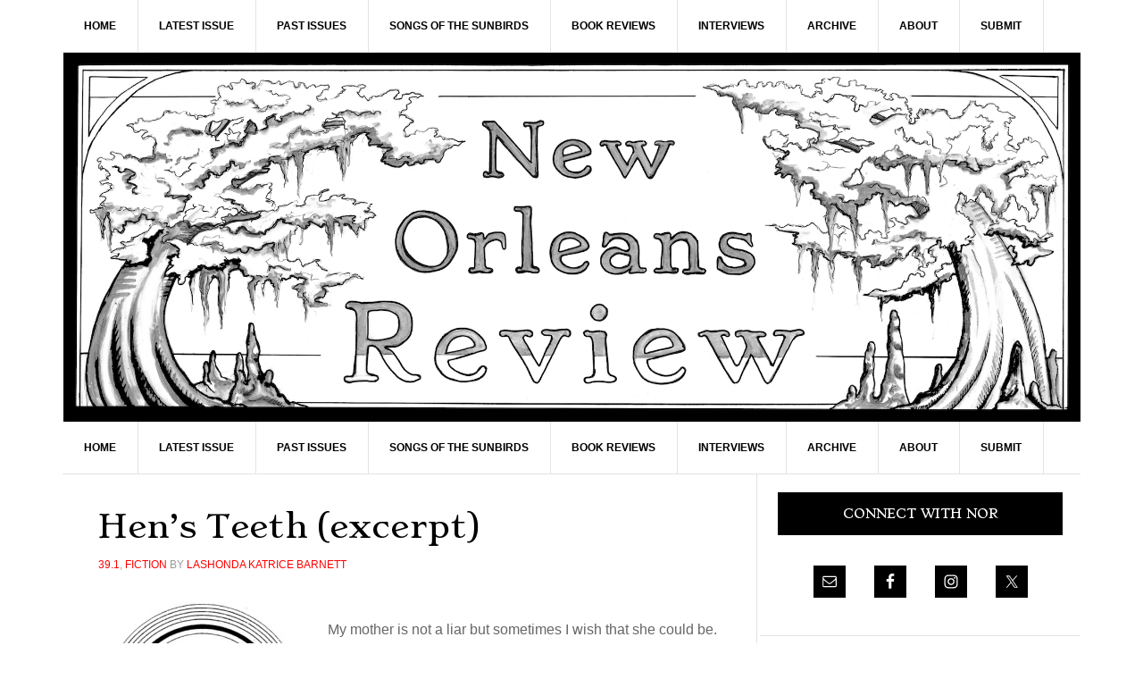

--- FILE ---
content_type: text/html; charset=UTF-8
request_url: https://www.neworleansreview.org/writer/lashonda-katrice-barnett/
body_size: 11192
content:
<!DOCTYPE html>
<html lang="en-US">
<head >
<meta charset="UTF-8" />
<meta name="viewport" content="width=device-width, initial-scale=1" />
<title>LaShonda Katrice Barnett</title>
<meta name='robots' content='max-image-preview:large' />
<link rel='dns-prefetch' href='//www.neworleansreview.org' />
<link rel='dns-prefetch' href='//fonts.googleapis.com' />
<link rel="alternate" type="application/rss+xml" title="New Orleans Review &raquo; Feed" href="https://www.neworleansreview.org/feed/" />
<link rel="alternate" type="application/rss+xml" title="New Orleans Review &raquo; Comments Feed" href="https://www.neworleansreview.org/comments/feed/" />
<link rel="alternate" type="application/rss+xml" title="New Orleans Review &raquo; LaShonda Katrice Barnett Writer Feed" href="https://www.neworleansreview.org/writer/lashonda-katrice-barnett/feed/" />
<link rel="canonical" href="https://www.neworleansreview.org/writer/lashonda-katrice-barnett/" />
		<!-- This site uses the Google Analytics by MonsterInsights plugin v9.11.1 - Using Analytics tracking - https://www.monsterinsights.com/ -->
							<script src="//www.googletagmanager.com/gtag/js?id=G-4QLWZL23DE"  data-cfasync="false" data-wpfc-render="false" type="text/javascript" async></script>
			<script data-cfasync="false" data-wpfc-render="false" type="text/javascript">
				var mi_version = '9.11.1';
				var mi_track_user = true;
				var mi_no_track_reason = '';
								var MonsterInsightsDefaultLocations = {"page_location":"https:\/\/www.neworleansreview.org\/writer\/lashonda-katrice-barnett\/"};
								if ( typeof MonsterInsightsPrivacyGuardFilter === 'function' ) {
					var MonsterInsightsLocations = (typeof MonsterInsightsExcludeQuery === 'object') ? MonsterInsightsPrivacyGuardFilter( MonsterInsightsExcludeQuery ) : MonsterInsightsPrivacyGuardFilter( MonsterInsightsDefaultLocations );
				} else {
					var MonsterInsightsLocations = (typeof MonsterInsightsExcludeQuery === 'object') ? MonsterInsightsExcludeQuery : MonsterInsightsDefaultLocations;
				}

								var disableStrs = [
										'ga-disable-G-4QLWZL23DE',
									];

				/* Function to detect opted out users */
				function __gtagTrackerIsOptedOut() {
					for (var index = 0; index < disableStrs.length; index++) {
						if (document.cookie.indexOf(disableStrs[index] + '=true') > -1) {
							return true;
						}
					}

					return false;
				}

				/* Disable tracking if the opt-out cookie exists. */
				if (__gtagTrackerIsOptedOut()) {
					for (var index = 0; index < disableStrs.length; index++) {
						window[disableStrs[index]] = true;
					}
				}

				/* Opt-out function */
				function __gtagTrackerOptout() {
					for (var index = 0; index < disableStrs.length; index++) {
						document.cookie = disableStrs[index] + '=true; expires=Thu, 31 Dec 2099 23:59:59 UTC; path=/';
						window[disableStrs[index]] = true;
					}
				}

				if ('undefined' === typeof gaOptout) {
					function gaOptout() {
						__gtagTrackerOptout();
					}
				}
								window.dataLayer = window.dataLayer || [];

				window.MonsterInsightsDualTracker = {
					helpers: {},
					trackers: {},
				};
				if (mi_track_user) {
					function __gtagDataLayer() {
						dataLayer.push(arguments);
					}

					function __gtagTracker(type, name, parameters) {
						if (!parameters) {
							parameters = {};
						}

						if (parameters.send_to) {
							__gtagDataLayer.apply(null, arguments);
							return;
						}

						if (type === 'event') {
														parameters.send_to = monsterinsights_frontend.v4_id;
							var hookName = name;
							if (typeof parameters['event_category'] !== 'undefined') {
								hookName = parameters['event_category'] + ':' + name;
							}

							if (typeof MonsterInsightsDualTracker.trackers[hookName] !== 'undefined') {
								MonsterInsightsDualTracker.trackers[hookName](parameters);
							} else {
								__gtagDataLayer('event', name, parameters);
							}
							
						} else {
							__gtagDataLayer.apply(null, arguments);
						}
					}

					__gtagTracker('js', new Date());
					__gtagTracker('set', {
						'developer_id.dZGIzZG': true,
											});
					if ( MonsterInsightsLocations.page_location ) {
						__gtagTracker('set', MonsterInsightsLocations);
					}
										__gtagTracker('config', 'G-4QLWZL23DE', {"forceSSL":"true","link_attribution":"true"} );
										window.gtag = __gtagTracker;										(function () {
						/* https://developers.google.com/analytics/devguides/collection/analyticsjs/ */
						/* ga and __gaTracker compatibility shim. */
						var noopfn = function () {
							return null;
						};
						var newtracker = function () {
							return new Tracker();
						};
						var Tracker = function () {
							return null;
						};
						var p = Tracker.prototype;
						p.get = noopfn;
						p.set = noopfn;
						p.send = function () {
							var args = Array.prototype.slice.call(arguments);
							args.unshift('send');
							__gaTracker.apply(null, args);
						};
						var __gaTracker = function () {
							var len = arguments.length;
							if (len === 0) {
								return;
							}
							var f = arguments[len - 1];
							if (typeof f !== 'object' || f === null || typeof f.hitCallback !== 'function') {
								if ('send' === arguments[0]) {
									var hitConverted, hitObject = false, action;
									if ('event' === arguments[1]) {
										if ('undefined' !== typeof arguments[3]) {
											hitObject = {
												'eventAction': arguments[3],
												'eventCategory': arguments[2],
												'eventLabel': arguments[4],
												'value': arguments[5] ? arguments[5] : 1,
											}
										}
									}
									if ('pageview' === arguments[1]) {
										if ('undefined' !== typeof arguments[2]) {
											hitObject = {
												'eventAction': 'page_view',
												'page_path': arguments[2],
											}
										}
									}
									if (typeof arguments[2] === 'object') {
										hitObject = arguments[2];
									}
									if (typeof arguments[5] === 'object') {
										Object.assign(hitObject, arguments[5]);
									}
									if ('undefined' !== typeof arguments[1].hitType) {
										hitObject = arguments[1];
										if ('pageview' === hitObject.hitType) {
											hitObject.eventAction = 'page_view';
										}
									}
									if (hitObject) {
										action = 'timing' === arguments[1].hitType ? 'timing_complete' : hitObject.eventAction;
										hitConverted = mapArgs(hitObject);
										__gtagTracker('event', action, hitConverted);
									}
								}
								return;
							}

							function mapArgs(args) {
								var arg, hit = {};
								var gaMap = {
									'eventCategory': 'event_category',
									'eventAction': 'event_action',
									'eventLabel': 'event_label',
									'eventValue': 'event_value',
									'nonInteraction': 'non_interaction',
									'timingCategory': 'event_category',
									'timingVar': 'name',
									'timingValue': 'value',
									'timingLabel': 'event_label',
									'page': 'page_path',
									'location': 'page_location',
									'title': 'page_title',
									'referrer' : 'page_referrer',
								};
								for (arg in args) {
																		if (!(!args.hasOwnProperty(arg) || !gaMap.hasOwnProperty(arg))) {
										hit[gaMap[arg]] = args[arg];
									} else {
										hit[arg] = args[arg];
									}
								}
								return hit;
							}

							try {
								f.hitCallback();
							} catch (ex) {
							}
						};
						__gaTracker.create = newtracker;
						__gaTracker.getByName = newtracker;
						__gaTracker.getAll = function () {
							return [];
						};
						__gaTracker.remove = noopfn;
						__gaTracker.loaded = true;
						window['__gaTracker'] = __gaTracker;
					})();
									} else {
										console.log("");
					(function () {
						function __gtagTracker() {
							return null;
						}

						window['__gtagTracker'] = __gtagTracker;
						window['gtag'] = __gtagTracker;
					})();
									}
			</script>
							<!-- / Google Analytics by MonsterInsights -->
		<style id='wp-img-auto-sizes-contain-inline-css' type='text/css'>
img:is([sizes=auto i],[sizes^="auto," i]){contain-intrinsic-size:3000px 1500px}
/*# sourceURL=wp-img-auto-sizes-contain-inline-css */
</style>
<link rel='stylesheet' id='news-pro-css' href='https://www.neworleansreview.org/wp-content/themes/news-pro/style.css?ver=3.2.2' type='text/css' media='all' />
<style id='wp-emoji-styles-inline-css' type='text/css'>

	img.wp-smiley, img.emoji {
		display: inline !important;
		border: none !important;
		box-shadow: none !important;
		height: 1em !important;
		width: 1em !important;
		margin: 0 0.07em !important;
		vertical-align: -0.1em !important;
		background: none !important;
		padding: 0 !important;
	}
/*# sourceURL=wp-emoji-styles-inline-css */
</style>
<style id='wp-block-library-inline-css' type='text/css'>
:root{--wp-block-synced-color:#7a00df;--wp-block-synced-color--rgb:122,0,223;--wp-bound-block-color:var(--wp-block-synced-color);--wp-editor-canvas-background:#ddd;--wp-admin-theme-color:#007cba;--wp-admin-theme-color--rgb:0,124,186;--wp-admin-theme-color-darker-10:#006ba1;--wp-admin-theme-color-darker-10--rgb:0,107,160.5;--wp-admin-theme-color-darker-20:#005a87;--wp-admin-theme-color-darker-20--rgb:0,90,135;--wp-admin-border-width-focus:2px}@media (min-resolution:192dpi){:root{--wp-admin-border-width-focus:1.5px}}.wp-element-button{cursor:pointer}:root .has-very-light-gray-background-color{background-color:#eee}:root .has-very-dark-gray-background-color{background-color:#313131}:root .has-very-light-gray-color{color:#eee}:root .has-very-dark-gray-color{color:#313131}:root .has-vivid-green-cyan-to-vivid-cyan-blue-gradient-background{background:linear-gradient(135deg,#00d084,#0693e3)}:root .has-purple-crush-gradient-background{background:linear-gradient(135deg,#34e2e4,#4721fb 50%,#ab1dfe)}:root .has-hazy-dawn-gradient-background{background:linear-gradient(135deg,#faaca8,#dad0ec)}:root .has-subdued-olive-gradient-background{background:linear-gradient(135deg,#fafae1,#67a671)}:root .has-atomic-cream-gradient-background{background:linear-gradient(135deg,#fdd79a,#004a59)}:root .has-nightshade-gradient-background{background:linear-gradient(135deg,#330968,#31cdcf)}:root .has-midnight-gradient-background{background:linear-gradient(135deg,#020381,#2874fc)}:root{--wp--preset--font-size--normal:16px;--wp--preset--font-size--huge:42px}.has-regular-font-size{font-size:1em}.has-larger-font-size{font-size:2.625em}.has-normal-font-size{font-size:var(--wp--preset--font-size--normal)}.has-huge-font-size{font-size:var(--wp--preset--font-size--huge)}.has-text-align-center{text-align:center}.has-text-align-left{text-align:left}.has-text-align-right{text-align:right}.has-fit-text{white-space:nowrap!important}#end-resizable-editor-section{display:none}.aligncenter{clear:both}.items-justified-left{justify-content:flex-start}.items-justified-center{justify-content:center}.items-justified-right{justify-content:flex-end}.items-justified-space-between{justify-content:space-between}.screen-reader-text{border:0;clip-path:inset(50%);height:1px;margin:-1px;overflow:hidden;padding:0;position:absolute;width:1px;word-wrap:normal!important}.screen-reader-text:focus{background-color:#ddd;clip-path:none;color:#444;display:block;font-size:1em;height:auto;left:5px;line-height:normal;padding:15px 23px 14px;text-decoration:none;top:5px;width:auto;z-index:100000}html :where(.has-border-color){border-style:solid}html :where([style*=border-top-color]){border-top-style:solid}html :where([style*=border-right-color]){border-right-style:solid}html :where([style*=border-bottom-color]){border-bottom-style:solid}html :where([style*=border-left-color]){border-left-style:solid}html :where([style*=border-width]){border-style:solid}html :where([style*=border-top-width]){border-top-style:solid}html :where([style*=border-right-width]){border-right-style:solid}html :where([style*=border-bottom-width]){border-bottom-style:solid}html :where([style*=border-left-width]){border-left-style:solid}html :where(img[class*=wp-image-]){height:auto;max-width:100%}:where(figure){margin:0 0 1em}html :where(.is-position-sticky){--wp-admin--admin-bar--position-offset:var(--wp-admin--admin-bar--height,0px)}@media screen and (max-width:600px){html :where(.is-position-sticky){--wp-admin--admin-bar--position-offset:0px}}

/*# sourceURL=wp-block-library-inline-css */
</style><style id='global-styles-inline-css' type='text/css'>
:root{--wp--preset--aspect-ratio--square: 1;--wp--preset--aspect-ratio--4-3: 4/3;--wp--preset--aspect-ratio--3-4: 3/4;--wp--preset--aspect-ratio--3-2: 3/2;--wp--preset--aspect-ratio--2-3: 2/3;--wp--preset--aspect-ratio--16-9: 16/9;--wp--preset--aspect-ratio--9-16: 9/16;--wp--preset--color--black: #000000;--wp--preset--color--cyan-bluish-gray: #abb8c3;--wp--preset--color--white: #ffffff;--wp--preset--color--pale-pink: #f78da7;--wp--preset--color--vivid-red: #cf2e2e;--wp--preset--color--luminous-vivid-orange: #ff6900;--wp--preset--color--luminous-vivid-amber: #fcb900;--wp--preset--color--light-green-cyan: #7bdcb5;--wp--preset--color--vivid-green-cyan: #00d084;--wp--preset--color--pale-cyan-blue: #8ed1fc;--wp--preset--color--vivid-cyan-blue: #0693e3;--wp--preset--color--vivid-purple: #9b51e0;--wp--preset--gradient--vivid-cyan-blue-to-vivid-purple: linear-gradient(135deg,rgb(6,147,227) 0%,rgb(155,81,224) 100%);--wp--preset--gradient--light-green-cyan-to-vivid-green-cyan: linear-gradient(135deg,rgb(122,220,180) 0%,rgb(0,208,130) 100%);--wp--preset--gradient--luminous-vivid-amber-to-luminous-vivid-orange: linear-gradient(135deg,rgb(252,185,0) 0%,rgb(255,105,0) 100%);--wp--preset--gradient--luminous-vivid-orange-to-vivid-red: linear-gradient(135deg,rgb(255,105,0) 0%,rgb(207,46,46) 100%);--wp--preset--gradient--very-light-gray-to-cyan-bluish-gray: linear-gradient(135deg,rgb(238,238,238) 0%,rgb(169,184,195) 100%);--wp--preset--gradient--cool-to-warm-spectrum: linear-gradient(135deg,rgb(74,234,220) 0%,rgb(151,120,209) 20%,rgb(207,42,186) 40%,rgb(238,44,130) 60%,rgb(251,105,98) 80%,rgb(254,248,76) 100%);--wp--preset--gradient--blush-light-purple: linear-gradient(135deg,rgb(255,206,236) 0%,rgb(152,150,240) 100%);--wp--preset--gradient--blush-bordeaux: linear-gradient(135deg,rgb(254,205,165) 0%,rgb(254,45,45) 50%,rgb(107,0,62) 100%);--wp--preset--gradient--luminous-dusk: linear-gradient(135deg,rgb(255,203,112) 0%,rgb(199,81,192) 50%,rgb(65,88,208) 100%);--wp--preset--gradient--pale-ocean: linear-gradient(135deg,rgb(255,245,203) 0%,rgb(182,227,212) 50%,rgb(51,167,181) 100%);--wp--preset--gradient--electric-grass: linear-gradient(135deg,rgb(202,248,128) 0%,rgb(113,206,126) 100%);--wp--preset--gradient--midnight: linear-gradient(135deg,rgb(2,3,129) 0%,rgb(40,116,252) 100%);--wp--preset--font-size--small: 13px;--wp--preset--font-size--medium: 20px;--wp--preset--font-size--large: 36px;--wp--preset--font-size--x-large: 42px;--wp--preset--spacing--20: 0.44rem;--wp--preset--spacing--30: 0.67rem;--wp--preset--spacing--40: 1rem;--wp--preset--spacing--50: 1.5rem;--wp--preset--spacing--60: 2.25rem;--wp--preset--spacing--70: 3.38rem;--wp--preset--spacing--80: 5.06rem;--wp--preset--shadow--natural: 6px 6px 9px rgba(0, 0, 0, 0.2);--wp--preset--shadow--deep: 12px 12px 50px rgba(0, 0, 0, 0.4);--wp--preset--shadow--sharp: 6px 6px 0px rgba(0, 0, 0, 0.2);--wp--preset--shadow--outlined: 6px 6px 0px -3px rgb(255, 255, 255), 6px 6px rgb(0, 0, 0);--wp--preset--shadow--crisp: 6px 6px 0px rgb(0, 0, 0);}:where(.is-layout-flex){gap: 0.5em;}:where(.is-layout-grid){gap: 0.5em;}body .is-layout-flex{display: flex;}.is-layout-flex{flex-wrap: wrap;align-items: center;}.is-layout-flex > :is(*, div){margin: 0;}body .is-layout-grid{display: grid;}.is-layout-grid > :is(*, div){margin: 0;}:where(.wp-block-columns.is-layout-flex){gap: 2em;}:where(.wp-block-columns.is-layout-grid){gap: 2em;}:where(.wp-block-post-template.is-layout-flex){gap: 1.25em;}:where(.wp-block-post-template.is-layout-grid){gap: 1.25em;}.has-black-color{color: var(--wp--preset--color--black) !important;}.has-cyan-bluish-gray-color{color: var(--wp--preset--color--cyan-bluish-gray) !important;}.has-white-color{color: var(--wp--preset--color--white) !important;}.has-pale-pink-color{color: var(--wp--preset--color--pale-pink) !important;}.has-vivid-red-color{color: var(--wp--preset--color--vivid-red) !important;}.has-luminous-vivid-orange-color{color: var(--wp--preset--color--luminous-vivid-orange) !important;}.has-luminous-vivid-amber-color{color: var(--wp--preset--color--luminous-vivid-amber) !important;}.has-light-green-cyan-color{color: var(--wp--preset--color--light-green-cyan) !important;}.has-vivid-green-cyan-color{color: var(--wp--preset--color--vivid-green-cyan) !important;}.has-pale-cyan-blue-color{color: var(--wp--preset--color--pale-cyan-blue) !important;}.has-vivid-cyan-blue-color{color: var(--wp--preset--color--vivid-cyan-blue) !important;}.has-vivid-purple-color{color: var(--wp--preset--color--vivid-purple) !important;}.has-black-background-color{background-color: var(--wp--preset--color--black) !important;}.has-cyan-bluish-gray-background-color{background-color: var(--wp--preset--color--cyan-bluish-gray) !important;}.has-white-background-color{background-color: var(--wp--preset--color--white) !important;}.has-pale-pink-background-color{background-color: var(--wp--preset--color--pale-pink) !important;}.has-vivid-red-background-color{background-color: var(--wp--preset--color--vivid-red) !important;}.has-luminous-vivid-orange-background-color{background-color: var(--wp--preset--color--luminous-vivid-orange) !important;}.has-luminous-vivid-amber-background-color{background-color: var(--wp--preset--color--luminous-vivid-amber) !important;}.has-light-green-cyan-background-color{background-color: var(--wp--preset--color--light-green-cyan) !important;}.has-vivid-green-cyan-background-color{background-color: var(--wp--preset--color--vivid-green-cyan) !important;}.has-pale-cyan-blue-background-color{background-color: var(--wp--preset--color--pale-cyan-blue) !important;}.has-vivid-cyan-blue-background-color{background-color: var(--wp--preset--color--vivid-cyan-blue) !important;}.has-vivid-purple-background-color{background-color: var(--wp--preset--color--vivid-purple) !important;}.has-black-border-color{border-color: var(--wp--preset--color--black) !important;}.has-cyan-bluish-gray-border-color{border-color: var(--wp--preset--color--cyan-bluish-gray) !important;}.has-white-border-color{border-color: var(--wp--preset--color--white) !important;}.has-pale-pink-border-color{border-color: var(--wp--preset--color--pale-pink) !important;}.has-vivid-red-border-color{border-color: var(--wp--preset--color--vivid-red) !important;}.has-luminous-vivid-orange-border-color{border-color: var(--wp--preset--color--luminous-vivid-orange) !important;}.has-luminous-vivid-amber-border-color{border-color: var(--wp--preset--color--luminous-vivid-amber) !important;}.has-light-green-cyan-border-color{border-color: var(--wp--preset--color--light-green-cyan) !important;}.has-vivid-green-cyan-border-color{border-color: var(--wp--preset--color--vivid-green-cyan) !important;}.has-pale-cyan-blue-border-color{border-color: var(--wp--preset--color--pale-cyan-blue) !important;}.has-vivid-cyan-blue-border-color{border-color: var(--wp--preset--color--vivid-cyan-blue) !important;}.has-vivid-purple-border-color{border-color: var(--wp--preset--color--vivid-purple) !important;}.has-vivid-cyan-blue-to-vivid-purple-gradient-background{background: var(--wp--preset--gradient--vivid-cyan-blue-to-vivid-purple) !important;}.has-light-green-cyan-to-vivid-green-cyan-gradient-background{background: var(--wp--preset--gradient--light-green-cyan-to-vivid-green-cyan) !important;}.has-luminous-vivid-amber-to-luminous-vivid-orange-gradient-background{background: var(--wp--preset--gradient--luminous-vivid-amber-to-luminous-vivid-orange) !important;}.has-luminous-vivid-orange-to-vivid-red-gradient-background{background: var(--wp--preset--gradient--luminous-vivid-orange-to-vivid-red) !important;}.has-very-light-gray-to-cyan-bluish-gray-gradient-background{background: var(--wp--preset--gradient--very-light-gray-to-cyan-bluish-gray) !important;}.has-cool-to-warm-spectrum-gradient-background{background: var(--wp--preset--gradient--cool-to-warm-spectrum) !important;}.has-blush-light-purple-gradient-background{background: var(--wp--preset--gradient--blush-light-purple) !important;}.has-blush-bordeaux-gradient-background{background: var(--wp--preset--gradient--blush-bordeaux) !important;}.has-luminous-dusk-gradient-background{background: var(--wp--preset--gradient--luminous-dusk) !important;}.has-pale-ocean-gradient-background{background: var(--wp--preset--gradient--pale-ocean) !important;}.has-electric-grass-gradient-background{background: var(--wp--preset--gradient--electric-grass) !important;}.has-midnight-gradient-background{background: var(--wp--preset--gradient--midnight) !important;}.has-small-font-size{font-size: var(--wp--preset--font-size--small) !important;}.has-medium-font-size{font-size: var(--wp--preset--font-size--medium) !important;}.has-large-font-size{font-size: var(--wp--preset--font-size--large) !important;}.has-x-large-font-size{font-size: var(--wp--preset--font-size--x-large) !important;}
/*# sourceURL=global-styles-inline-css */
</style>

<style id='classic-theme-styles-inline-css' type='text/css'>
/*! This file is auto-generated */
.wp-block-button__link{color:#fff;background-color:#32373c;border-radius:9999px;box-shadow:none;text-decoration:none;padding:calc(.667em + 2px) calc(1.333em + 2px);font-size:1.125em}.wp-block-file__button{background:#32373c;color:#fff;text-decoration:none}
/*# sourceURL=/wp-includes/css/classic-themes.min.css */
</style>
<link rel='stylesheet' id='gch-frontend-styles-css' href='https://www.neworleansreview.org/wp-content/plugins/genesis-custom-headers/css/gch-frontend-styles.css?ver=c0a8173752bac95e45dd561e9c28c2f7' type='text/css' media='all' />
<link rel='stylesheet' id='responsive-lightbox-prettyphoto-css' href='https://www.neworleansreview.org/wp-content/plugins/responsive-lightbox/assets/prettyphoto/prettyPhoto.min.css?ver=3.1.6' type='text/css' media='all' />
<link rel='stylesheet' id='dashicons-css' href='https://www.neworleansreview.org/wp-includes/css/dashicons.min.css?ver=c0a8173752bac95e45dd561e9c28c2f7' type='text/css' media='all' />
<link rel='stylesheet' id='google-fonts-css' href='//fonts.googleapis.com/css?family=Stoke%3A300%2C400&#038;ver=3.2.2' type='text/css' media='all' />
<link rel='stylesheet' id='simple-social-icons-font-css' href='https://www.neworleansreview.org/wp-content/plugins/simple-social-icons/css/style.css?ver=3.0.2' type='text/css' media='all' />
<script type="text/javascript" src="https://www.neworleansreview.org/wp-content/plugins/google-analytics-for-wordpress/assets/js/frontend-gtag.min.js?ver=9.11.1" id="monsterinsights-frontend-script-js" async="async" data-wp-strategy="async"></script>
<script data-cfasync="false" data-wpfc-render="false" type="text/javascript" id='monsterinsights-frontend-script-js-extra'>/* <![CDATA[ */
var monsterinsights_frontend = {"js_events_tracking":"true","download_extensions":"doc,pdf,ppt,zip,xls,docx,pptx,xlsx","inbound_paths":"[{\"path\":\"\\\/go\\\/\",\"label\":\"affiliate\"},{\"path\":\"\\\/recommend\\\/\",\"label\":\"affiliate\"}]","home_url":"https:\/\/www.neworleansreview.org","hash_tracking":"false","v4_id":"G-4QLWZL23DE"};/* ]]> */
</script>
<script type="text/javascript" src="https://www.neworleansreview.org/wp-includes/js/jquery/jquery.min.js?ver=3.7.1" id="jquery-core-js"></script>
<script type="text/javascript" src="https://www.neworleansreview.org/wp-includes/js/jquery/jquery-migrate.min.js?ver=3.4.1" id="jquery-migrate-js"></script>
<script type="text/javascript" src="https://www.neworleansreview.org/wp-content/plugins/responsive-lightbox/assets/prettyphoto/jquery.prettyPhoto.min.js?ver=3.1.6" id="responsive-lightbox-prettyphoto-js"></script>
<script type="text/javascript" src="https://www.neworleansreview.org/wp-includes/js/underscore.min.js?ver=1.13.7" id="underscore-js"></script>
<script type="text/javascript" src="https://www.neworleansreview.org/wp-content/plugins/responsive-lightbox/assets/infinitescroll/infinite-scroll.pkgd.min.js?ver=4.0.1" id="responsive-lightbox-infinite-scroll-js"></script>
<script type="text/javascript" id="responsive-lightbox-js-before">
/* <![CDATA[ */
var rlArgs = {"script":"prettyphoto","selector":"lightbox","customEvents":"","activeGalleries":true,"animationSpeed":"normal","slideshow":false,"slideshowDelay":5000,"slideshowAutoplay":false,"opacity":"0.75","showTitle":false,"allowResize":true,"allowExpand":true,"width":1080,"height":720,"separator":"\/","theme":"pp_default","horizontalPadding":20,"hideFlash":false,"wmode":"opaque","videoAutoplay":false,"modal":false,"deeplinking":false,"overlayGallery":true,"keyboardShortcuts":true,"social":false,"woocommerce_gallery":false,"ajaxurl":"https:\/\/www.neworleansreview.org\/wp-admin\/admin-ajax.php","nonce":"ea80eb3a82","preview":false,"postId":20182,"scriptExtension":false};

//# sourceURL=responsive-lightbox-js-before
/* ]]> */
</script>
<script type="text/javascript" src="https://www.neworleansreview.org/wp-content/plugins/responsive-lightbox/js/front.js?ver=2.5.4" id="responsive-lightbox-js"></script>
<link rel="https://api.w.org/" href="https://www.neworleansreview.org/wp-json/" /><link rel="alternate" title="JSON" type="application/json" href="https://www.neworleansreview.org/wp-json/wp/v2/writer/902" /><link rel="EditURI" type="application/rsd+xml" title="RSD" href="https://www.neworleansreview.org/xmlrpc.php?rsd" />
 <a href="https://www.neworleansreview.org"></a> <style type="text/css" id="custom-background-css">
body.custom-background { background-color: #ffffff; }
</style>
	<link rel="icon" href="https://www.neworleansreview.org/wp-content/uploads/2019/10/cropped-NOR_fav-1-32x32.png" sizes="32x32" />
<link rel="icon" href="https://www.neworleansreview.org/wp-content/uploads/2019/10/cropped-NOR_fav-1-192x192.png" sizes="192x192" />
<link rel="apple-touch-icon" href="https://www.neworleansreview.org/wp-content/uploads/2019/10/cropped-NOR_fav-1-180x180.png" />
<meta name="msapplication-TileImage" content="https://www.neworleansreview.org/wp-content/uploads/2019/10/cropped-NOR_fav-1-270x270.png" />
		<style type="text/css" id="wp-custom-css">
			justify-text {

text-align: justify !important;

}		</style>
		</head>
<body class="archive tax-writer term-lashonda-katrice-barnett term-902 custom-background wp-theme-genesis wp-child-theme-news-pro header-image header-full-width content-sidebar genesis-breadcrumbs-hidden genesis-footer-widgets-visible" itemscope itemtype="https://schema.org/WebPage"><div class="site-container"><ul class="genesis-skip-link"><li><a href="#genesis-nav-primary" class="screen-reader-shortcut"> Skip to primary navigation</a></li><li><a href="#genesis-content" class="screen-reader-shortcut"> Skip to main content</a></li><li><a href="#genesis-sidebar-primary" class="screen-reader-shortcut"> Skip to primary sidebar</a></li><li><a href="#genesis-footer-widgets" class="screen-reader-shortcut"> Skip to footer</a></li></ul><div class="site-container-wrap"><nav class="nav-secondary" aria-label="Secondary" itemscope itemtype="https://schema.org/SiteNavigationElement"><div class="wrap"><ul id="menu-main-menu" class="menu genesis-nav-menu menu-secondary js-superfish"><li id="menu-item-66506" class="menu-item menu-item-type-post_type menu-item-object-page menu-item-home menu-item-66506"><a href="https://www.neworleansreview.org/" itemprop="url"><span itemprop="name">home</span></a></li>
<li id="menu-item-70308" class="menu-item menu-item-type-post_type menu-item-object-post menu-item-has-children menu-item-70308"><a href="https://www.neworleansreview.org/issue-53-summer-2025/" itemprop="url"><span itemprop="name">Latest Issue</span></a>
<ul class="sub-menu">
	<li id="menu-item-69464" class="menu-item menu-item-type-taxonomy menu-item-object-category menu-item-69464"><a href="https://www.neworleansreview.org/category/new-issue/new-art/" itemprop="url"><span itemprop="name">Art</span></a></li>
	<li id="menu-item-70309" class="menu-item menu-item-type-taxonomy menu-item-object-category menu-item-70309"><a href="https://www.neworleansreview.org/category/new-issue/new-interview/" itemprop="url"><span itemprop="name">Interviews</span></a></li>
	<li id="menu-item-70066" class="menu-item menu-item-type-taxonomy menu-item-object-category menu-item-70066"><a href="https://www.neworleansreview.org/category/new-issue/new-fiction/" itemprop="url"><span itemprop="name">Fiction</span></a></li>
	<li id="menu-item-66626" class="menu-item menu-item-type-taxonomy menu-item-object-category menu-item-66626"><a href="https://www.neworleansreview.org/category/new-issue/new-poetry/" itemprop="url"><span itemprop="name">Poetry</span></a></li>
	<li id="menu-item-66628" class="menu-item menu-item-type-taxonomy menu-item-object-category menu-item-66628"><a href="https://www.neworleansreview.org/category/new-issue/new-essay/" itemprop="url"><span itemprop="name">Essays</span></a></li>
</ul>
</li>
<li id="menu-item-66834" class="menu-item menu-item-type-taxonomy menu-item-object-category menu-item-66834"><a href="https://www.neworleansreview.org/category/issues/" itemprop="url"><span itemprop="name">Past Issues</span></a></li>
<li id="menu-item-69876" class="menu-item menu-item-type-post_type menu-item-object-post menu-item-has-children menu-item-69876"><a href="https://www.neworleansreview.org/songs-of-the-sunbirds-2/" itemprop="url"><span itemprop="name">Songs of the Sunbirds</span></a>
<ul class="sub-menu">
	<li id="menu-item-69879" class="menu-item menu-item-type-taxonomy menu-item-object-category menu-item-69879"><a href="https://www.neworleansreview.org/category/songs-of-the-sunbirds/sots-recipes/" itemprop="url"><span itemprop="name">recipes</span></a></li>
	<li id="menu-item-69880" class="menu-item menu-item-type-taxonomy menu-item-object-category menu-item-69880"><a href="https://www.neworleansreview.org/category/songs-of-the-sunbirds/sots-art/" itemprop="url"><span itemprop="name">art/video</span></a></li>
	<li id="menu-item-69878" class="menu-item menu-item-type-taxonomy menu-item-object-category menu-item-69878"><a href="https://www.neworleansreview.org/category/songs-of-the-sunbirds/sots-poetry/" itemprop="url"><span itemprop="name">poetry</span></a></li>
	<li id="menu-item-69877" class="menu-item menu-item-type-taxonomy menu-item-object-category menu-item-69877"><a href="https://www.neworleansreview.org/category/songs-of-the-sunbirds/sots-prose/" itemprop="url"><span itemprop="name">nonfiction/essays</span></a></li>
</ul>
</li>
<li id="menu-item-1602" class="menu-item menu-item-type-taxonomy menu-item-object-category menu-item-1602"><a href="https://www.neworleansreview.org/category/book-reviews/" itemprop="url"><span itemprop="name">Book Reviews</span></a></li>
<li id="menu-item-1632" class="menu-item menu-item-type-taxonomy menu-item-object-category menu-item-1632"><a href="https://www.neworleansreview.org/category/interviews/" itemprop="url"><span itemprop="name">Interviews</span></a></li>
<li id="menu-item-66629" class="menu-item menu-item-type-taxonomy menu-item-object-category menu-item-has-children menu-item-66629"><a href="https://www.neworleansreview.org/category/issues/" itemprop="url"><span itemprop="name">Archive</span></a>
<ul class="sub-menu">
	<li id="menu-item-69748" class="menu-item menu-item-type-taxonomy menu-item-object-category menu-item-69748"><a href="https://www.neworleansreview.org/category/art-2/" itemprop="url"><span itemprop="name">Art</span></a></li>
	<li id="menu-item-1592" class="menu-item menu-item-type-taxonomy menu-item-object-category menu-item-1592"><a href="https://www.neworleansreview.org/category/poetry/" itemprop="url"><span itemprop="name">Poetry</span></a></li>
	<li id="menu-item-1622" class="menu-item menu-item-type-taxonomy menu-item-object-category menu-item-1622"><a href="https://www.neworleansreview.org/category/fiction/" itemprop="url"><span itemprop="name">Fiction</span></a></li>
	<li id="menu-item-3192" class="menu-item menu-item-type-taxonomy menu-item-object-category menu-item-3192"><a href="https://www.neworleansreview.org/category/essays/" itemprop="url"><span itemprop="name">Essays</span></a></li>
	<li id="menu-item-67609" class="menu-item menu-item-type-taxonomy menu-item-object-category menu-item-67609"><a href="https://www.neworleansreview.org/category/art/" itemprop="url"><span itemprop="name">Art Column</span></a></li>
</ul>
</li>
<li id="menu-item-964" class="menu-item menu-item-type-post_type menu-item-object-page menu-item-964"><a href="https://www.neworleansreview.org/about/" itemprop="url"><span itemprop="name">About</span></a></li>
<li id="menu-item-963" class="menu-item menu-item-type-post_type menu-item-object-page menu-item-963"><a href="https://www.neworleansreview.org/submit/" itemprop="url"><span itemprop="name">Submit</span></a></li>
</ul></div></nav><header class="site-header" itemscope itemtype="https://schema.org/WPHeader"><div class="wrap"><div class="title-area"><p class="site-title" itemprop="headline"><a href="https://www.neworleansreview.org/">New Orleans Review</a></p><p class="site-description" itemprop="description">Since 1968</p></div></div></header><nav class="nav-primary" aria-label="Main" itemscope itemtype="https://schema.org/SiteNavigationElement" id="genesis-nav-primary"><div class="wrap"><ul id="menu-main-menu-1" class="menu genesis-nav-menu menu-primary js-superfish"><li class="menu-item menu-item-type-post_type menu-item-object-page menu-item-home menu-item-66506"><a href="https://www.neworleansreview.org/" itemprop="url"><span itemprop="name">home</span></a></li>
<li class="menu-item menu-item-type-post_type menu-item-object-post menu-item-has-children menu-item-70308"><a href="https://www.neworleansreview.org/issue-53-summer-2025/" itemprop="url"><span itemprop="name">Latest Issue</span></a>
<ul class="sub-menu">
	<li class="menu-item menu-item-type-taxonomy menu-item-object-category menu-item-69464"><a href="https://www.neworleansreview.org/category/new-issue/new-art/" itemprop="url"><span itemprop="name">Art</span></a></li>
	<li class="menu-item menu-item-type-taxonomy menu-item-object-category menu-item-70309"><a href="https://www.neworleansreview.org/category/new-issue/new-interview/" itemprop="url"><span itemprop="name">Interviews</span></a></li>
	<li class="menu-item menu-item-type-taxonomy menu-item-object-category menu-item-70066"><a href="https://www.neworleansreview.org/category/new-issue/new-fiction/" itemprop="url"><span itemprop="name">Fiction</span></a></li>
	<li class="menu-item menu-item-type-taxonomy menu-item-object-category menu-item-66626"><a href="https://www.neworleansreview.org/category/new-issue/new-poetry/" itemprop="url"><span itemprop="name">Poetry</span></a></li>
	<li class="menu-item menu-item-type-taxonomy menu-item-object-category menu-item-66628"><a href="https://www.neworleansreview.org/category/new-issue/new-essay/" itemprop="url"><span itemprop="name">Essays</span></a></li>
</ul>
</li>
<li class="menu-item menu-item-type-taxonomy menu-item-object-category menu-item-66834"><a href="https://www.neworleansreview.org/category/issues/" itemprop="url"><span itemprop="name">Past Issues</span></a></li>
<li class="menu-item menu-item-type-post_type menu-item-object-post menu-item-has-children menu-item-69876"><a href="https://www.neworleansreview.org/songs-of-the-sunbirds-2/" itemprop="url"><span itemprop="name">Songs of the Sunbirds</span></a>
<ul class="sub-menu">
	<li class="menu-item menu-item-type-taxonomy menu-item-object-category menu-item-69879"><a href="https://www.neworleansreview.org/category/songs-of-the-sunbirds/sots-recipes/" itemprop="url"><span itemprop="name">recipes</span></a></li>
	<li class="menu-item menu-item-type-taxonomy menu-item-object-category menu-item-69880"><a href="https://www.neworleansreview.org/category/songs-of-the-sunbirds/sots-art/" itemprop="url"><span itemprop="name">art/video</span></a></li>
	<li class="menu-item menu-item-type-taxonomy menu-item-object-category menu-item-69878"><a href="https://www.neworleansreview.org/category/songs-of-the-sunbirds/sots-poetry/" itemprop="url"><span itemprop="name">poetry</span></a></li>
	<li class="menu-item menu-item-type-taxonomy menu-item-object-category menu-item-69877"><a href="https://www.neworleansreview.org/category/songs-of-the-sunbirds/sots-prose/" itemprop="url"><span itemprop="name">nonfiction/essays</span></a></li>
</ul>
</li>
<li class="menu-item menu-item-type-taxonomy menu-item-object-category menu-item-1602"><a href="https://www.neworleansreview.org/category/book-reviews/" itemprop="url"><span itemprop="name">Book Reviews</span></a></li>
<li class="menu-item menu-item-type-taxonomy menu-item-object-category menu-item-1632"><a href="https://www.neworleansreview.org/category/interviews/" itemprop="url"><span itemprop="name">Interviews</span></a></li>
<li class="menu-item menu-item-type-taxonomy menu-item-object-category menu-item-has-children menu-item-66629"><a href="https://www.neworleansreview.org/category/issues/" itemprop="url"><span itemprop="name">Archive</span></a>
<ul class="sub-menu">
	<li class="menu-item menu-item-type-taxonomy menu-item-object-category menu-item-69748"><a href="https://www.neworleansreview.org/category/art-2/" itemprop="url"><span itemprop="name">Art</span></a></li>
	<li class="menu-item menu-item-type-taxonomy menu-item-object-category menu-item-1592"><a href="https://www.neworleansreview.org/category/poetry/" itemprop="url"><span itemprop="name">Poetry</span></a></li>
	<li class="menu-item menu-item-type-taxonomy menu-item-object-category menu-item-1622"><a href="https://www.neworleansreview.org/category/fiction/" itemprop="url"><span itemprop="name">Fiction</span></a></li>
	<li class="menu-item menu-item-type-taxonomy menu-item-object-category menu-item-3192"><a href="https://www.neworleansreview.org/category/essays/" itemprop="url"><span itemprop="name">Essays</span></a></li>
	<li class="menu-item menu-item-type-taxonomy menu-item-object-category menu-item-67609"><a href="https://www.neworleansreview.org/category/art/" itemprop="url"><span itemprop="name">Art Column</span></a></li>
</ul>
</li>
<li class="menu-item menu-item-type-post_type menu-item-object-page menu-item-964"><a href="https://www.neworleansreview.org/about/" itemprop="url"><span itemprop="name">About</span></a></li>
<li class="menu-item menu-item-type-post_type menu-item-object-page menu-item-963"><a href="https://www.neworleansreview.org/submit/" itemprop="url"><span itemprop="name">Submit</span></a></li>
</ul></div></nav><div class="site-inner"><div class="content-sidebar-wrap"><main class="content" id="genesis-content"><div class="archive-description taxonomy-archive-description taxonomy-description"><h1 class="archive-title">LaShonda Katrice Barnett</h1></div><article class="post-20182 post type-post status-publish format-standard has-post-thumbnail category-39-1 category-fiction writer-lashonda-katrice-barnett entry" aria-label="Hen&#8217;s Teeth (excerpt)" itemscope itemtype="https://schema.org/CreativeWork"><header class="entry-header"><h2 class="entry-title" itemprop="headline"><a class="entry-title-link" rel="bookmark" href="https://www.neworleansreview.org/hens-teeth/">Hen&#8217;s Teeth (excerpt)</a></h2>
<p class="entry-meta"><span class="entry-categories"><a href="https://www.neworleansreview.org/category/39-1/" rel="category tag">39.1</a>, <a href="https://www.neworleansreview.org/category/fiction/" rel="category tag">Fiction</a></span> by <a href="https://www.neworleansreview.org/writer/lashonda-katrice-barnett/">LaShonda Katrice Barnett</a> </p></header> <div class="entry-content" itemprop="text"><a class="entry-image-link" href="https://www.neworleansreview.org/hens-teeth/" aria-hidden="true" tabindex="-1"><img width="233" height="300" src="https://www.neworleansreview.org/wp-content/uploads/2013/08/hens_teeth2-233x300.jpg" class="alignleft post-image entry-image" alt="" itemprop="image" decoding="async" srcset="https://www.neworleansreview.org/wp-content/uploads/2013/08/hens_teeth2-233x300.jpg 233w, https://www.neworleansreview.org/wp-content/uploads/2013/08/hens_teeth2.jpg 351w" sizes="(max-width: 233px) 100vw, 233px" /></a><p></p>
<p>My mother is not a liar but sometimes I wish that she could be. At school I tell a lie or two ocassionally because it changes how the girls feel about me, what they think. I don’t tell bad lies, &hellip;</p></div><footer class="entry-footer"></footer></article></main><aside class="sidebar sidebar-primary widget-area" role="complementary" aria-label="Primary Sidebar" itemscope itemtype="https://schema.org/WPSideBar" id="genesis-sidebar-primary"><h2 class="genesis-sidebar-title screen-reader-text">Primary Sidebar</h2><section id="simple-social-icons-6" class="widget simple-social-icons"><div class="widget-wrap"><h3 class="widgettitle widget-title">Connect with NOR</h3>
<ul class="aligncenter"><li class="ssi-email"><a href="mailto:noreview@loyno.edu" ><svg role="img" class="social-email" aria-labelledby="social-email-6"><title id="social-email-6">Email</title><use xlink:href="https://www.neworleansreview.org/wp-content/plugins/simple-social-icons/symbol-defs.svg#social-email"></use></svg></a></li><li class="ssi-facebook"><a href="https://www.facebook.com/neworleans.review/" target="_blank" rel="noopener noreferrer"><svg role="img" class="social-facebook" aria-labelledby="social-facebook-6"><title id="social-facebook-6">Facebook</title><use xlink:href="https://www.neworleansreview.org/wp-content/plugins/simple-social-icons/symbol-defs.svg#social-facebook"></use></svg></a></li><li class="ssi-instagram"><a href="https://www.instagram.com/neworleansreview/" target="_blank" rel="noopener noreferrer"><svg role="img" class="social-instagram" aria-labelledby="social-instagram-6"><title id="social-instagram-6">Instagram</title><use xlink:href="https://www.neworleansreview.org/wp-content/plugins/simple-social-icons/symbol-defs.svg#social-instagram"></use></svg></a></li><li class="ssi-twitter"><a href="https://twitter.com/noreview" target="_blank" rel="noopener noreferrer"><svg role="img" class="social-twitter" aria-labelledby="social-twitter-6"><title id="social-twitter-6">Twitter</title><use xlink:href="https://www.neworleansreview.org/wp-content/plugins/simple-social-icons/symbol-defs.svg#social-twitter"></use></svg></a></li></ul></div></section>
<section id="search-3" class="widget widget_search"><div class="widget-wrap"><form class="search-form" method="get" action="https://www.neworleansreview.org/" role="search" itemprop="potentialAction" itemscope itemtype="https://schema.org/SearchAction"><label class="search-form-label screen-reader-text" for="searchform-1">Search this website</label><input class="search-form-input" type="search" name="s" id="searchform-1" placeholder="Search this website" itemprop="query-input"><input class="search-form-submit" type="submit" value="Search"><meta content="https://www.neworleansreview.org/?s={s}" itemprop="target"></form></div></section>
<section id="text-17" class="widget widget_text"><div class="widget-wrap"><h3 class="widgettitle widget-title">Call for Submissions</h3>
			<div class="textwidget"><p>Call for submissions for biannual issues and ongoing column of Palestinian voices. Learn more and submit your work <a href="https://neworleansreview.submittable.com/submit" target="_blank" rel="noopener">here</a>.</p>
</div>
		</div></section>
<section id="featured-post-9" class="widget featured-content featuredpost"><div class="widget-wrap"><h3 class="widgettitle widget-title">Latest Book Review</h3>
<article class="post-69983 post type-post status-publish format-standard category-book-reviews writer-adedayo-agarau entry has-post-thumbnail" aria-label="Museum of the Soon to Depart"><a href="https://www.neworleansreview.org/museum-of-the-soon-to-depart/" class="aligncenter" aria-hidden="true" tabindex="-1"><img width="768" height="1187" src="https://www.neworleansreview.org/wp-content/uploads/2024/08/Museum_Young-768x1187.jpg" class="entry-image attachment-post" alt="" itemprop="image" decoding="async" loading="lazy" srcset="https://www.neworleansreview.org/wp-content/uploads/2024/08/Museum_Young-768x1187.jpg 768w, https://www.neworleansreview.org/wp-content/uploads/2024/08/Museum_Young-194x300.jpg 194w, https://www.neworleansreview.org/wp-content/uploads/2024/08/Museum_Young-663x1024.jpg 663w, https://www.neworleansreview.org/wp-content/uploads/2024/08/Museum_Young-994x1536.jpg 994w, https://www.neworleansreview.org/wp-content/uploads/2024/08/Museum_Young.jpg 1213w" sizes="auto, (max-width: 768px) 100vw, 768px" /></a><header class="entry-header"><h4 class="entry-title" itemprop="headline"><a href="https://www.neworleansreview.org/museum-of-the-soon-to-depart/">Museum of the Soon to Depart</a></h4><p class="entry-meta">reviewed by <a href="https://www.neworleansreview.org/writer/adedayo-agarau/">Adedayo Agarau</a> </p></header></article><p class="more-from-category"><a href="https://www.neworleansreview.org/category/book-reviews/" title="Book Review">VISIT THE BOOK REVIEW ARCHIVE</a></p></div></section>
<section id="text-14" class="widget widget_text"><div class="widget-wrap">			<div class="textwidget"><p><img loading="lazy" decoding="async" class=" wp-image-61081 alignleft" src="https://www.neworleansreview.org/wp-content/uploads/2018/07/interviews_cover-194x300.jpg" alt="" width="121" height="187" srcset="https://www.neworleansreview.org/wp-content/uploads/2018/07/interviews_cover-194x300.jpg 194w, https://www.neworleansreview.org/wp-content/uploads/2018/07/interviews_cover.jpg 466w" sizes="auto, (max-width: 121px) 100vw, 121px" /><em>New Orleans Review</em> is delighted to announce the publication of its first book, <a href="https://www.bloomsbury.com/us/interviews-from-the-edge-9781501347450/" target="_blank" rel="noopener noreferrer"><em>Interviews from the Edge: 50 Years of Conversations about Writing and Resistance</em></a><br />
(Bloomsbury 2019).</p>
</div>
		</div></section>
<section id="media_image-3" class="widget widget_media_image"><div class="widget-wrap"><h3 class="widgettitle widget-title">Visit the Digital Archive of NOR Print Issues, 1968-2019</h3>
<a href="https://louisianadigitallibrary.org/islandora/object/loyno-p16313coll93:collection"><img width="1015" height="1055" src="https://www.neworleansreview.org/wp-content/uploads/2019/10/NOR_site-archive.jpg" class="image wp-image-66508  attachment-full size-full" alt="" style="max-width: 100%; height: auto;" title="Visit the Digital Archives of NOR Print Issues, 1968-2019" decoding="async" loading="lazy" srcset="https://www.neworleansreview.org/wp-content/uploads/2019/10/NOR_site-archive.jpg 1015w, https://www.neworleansreview.org/wp-content/uploads/2019/10/NOR_site-archive-289x300.jpg 289w, https://www.neworleansreview.org/wp-content/uploads/2019/10/NOR_site-archive-768x798.jpg 768w, https://www.neworleansreview.org/wp-content/uploads/2019/10/NOR_site-archive-985x1024.jpg 985w" sizes="auto, (max-width: 1015px) 100vw, 1015px" /></a></div></section>
</aside></div></div><div class="footer-widgets" id="genesis-footer-widgets"><h2 class="genesis-sidebar-title screen-reader-text">Footer</h2><div class="wrap"><div class="widget-area footer-widgets-1 footer-widget-area"><section id="nav_menu-6" class="widget widget_nav_menu"><div class="widget-wrap"><div class="menu-footer-menu-container"><ul id="menu-footer-menu" class="menu"><li id="menu-item-1702" class="menu-item menu-item-type-post_type menu-item-object-page menu-item-1702"><a href="https://www.neworleansreview.org/about/" itemprop="url">About</a></li>
<li id="menu-item-67096" class="menu-item menu-item-type-taxonomy menu-item-object-category menu-item-67096"><a href="https://www.neworleansreview.org/category/new-issue/" itemprop="url">Current</a></li>
<li id="menu-item-67094" class="menu-item menu-item-type-taxonomy menu-item-object-category menu-item-67094"><a href="https://www.neworleansreview.org/category/issues/" itemprop="url">Archive</a></li>
<li id="menu-item-1692" class="menu-item menu-item-type-post_type menu-item-object-page menu-item-1692"><a href="https://www.neworleansreview.org/submit/" itemprop="url">Submit</a></li>
</ul></div></div></section>
</div><div class="widget-area footer-widgets-6 footer-widget-area"><section id="simple-social-icons-5" class="widget simple-social-icons"><div class="widget-wrap"><ul class="aligncenter"><li class="ssi-email"><a href="mailto:noreview@loyno.edu" ><svg role="img" class="social-email" aria-labelledby="social-email-5"><title id="social-email-5">Email</title><use xlink:href="https://www.neworleansreview.org/wp-content/plugins/simple-social-icons/symbol-defs.svg#social-email"></use></svg></a></li><li class="ssi-facebook"><a href="https://www.facebook.com/neworleans.review/" ><svg role="img" class="social-facebook" aria-labelledby="social-facebook-5"><title id="social-facebook-5">Facebook</title><use xlink:href="https://www.neworleansreview.org/wp-content/plugins/simple-social-icons/symbol-defs.svg#social-facebook"></use></svg></a></li><li class="ssi-twitter"><a href="https://twitter.com/NOReview" ><svg role="img" class="social-twitter" aria-labelledby="social-twitter-5"><title id="social-twitter-5">Twitter</title><use xlink:href="https://www.neworleansreview.org/wp-content/plugins/simple-social-icons/symbol-defs.svg#social-twitter"></use></svg></a></li></ul></div></section>
<section id="media_image-9" class="widget widget_media_image"><div class="widget-wrap"><a href="https://www.loyno.edu/"><img width="300" height="98" src="https://www.neworleansreview.org/wp-content/uploads/2020/01/loyno-300x98.png" class="image wp-image-67097  attachment-medium size-medium" alt="Loyola University logo" style="max-width: 100%; height: auto;" decoding="async" loading="lazy" srcset="https://www.neworleansreview.org/wp-content/uploads/2020/01/loyno-300x98.png 300w, https://www.neworleansreview.org/wp-content/uploads/2020/01/loyno.png 393w" sizes="auto, (max-width: 300px) 100vw, 300px" /></a></div></section>
</div></div></div><footer class="site-footer" itemscope itemtype="https://schema.org/WPFooter"><div class="wrap"><i>The opinions of our contributors do not represent Loyola University New Orleans as a whole.</i><br>
Copyright &#x000A9;&nbsp;2026 · New Orleans Review<br>
<small>title illustration by <a href="http://www.guenmontgomery.com/" target="_blank">Guen Montgomery</a> · site by MJG</small></div></footer></div></div><script type="speculationrules">
{"prefetch":[{"source":"document","where":{"and":[{"href_matches":"/*"},{"not":{"href_matches":["/wp-*.php","/wp-admin/*","/wp-content/uploads/*","/wp-content/*","/wp-content/plugins/*","/wp-content/themes/news-pro/*","/wp-content/themes/genesis/*","/*\\?(.+)"]}},{"not":{"selector_matches":"a[rel~=\"nofollow\"]"}},{"not":{"selector_matches":".no-prefetch, .no-prefetch a"}}]},"eagerness":"conservative"}]}
</script>
<style type="text/css" media="screen">#simple-social-icons-6 ul li a, #simple-social-icons-6 ul li a:hover, #simple-social-icons-6 ul li a:focus { background-color: #000000 !important; border-radius: 6px; color: #ffffff !important; border: 10px #ffffff solid !important; font-size: 18px; padding: 9px; }  #simple-social-icons-6 ul li a:hover, #simple-social-icons-6 ul li a:focus { background-color: #dd3333 !important; border-color: #ffffff !important; color: #ffffff !important; }  #simple-social-icons-6 ul li a:focus { outline: 1px dotted #dd3333 !important; } #simple-social-icons-5 ul li a, #simple-social-icons-5 ul li a:hover, #simple-social-icons-5 ul li a:focus { background-color: #ffffff !important; border-radius: 0px; color: #000000 !important; border: 0px #ffffff solid !important; font-size: 18px; padding: 9px; }  #simple-social-icons-5 ul li a:hover, #simple-social-icons-5 ul li a:focus { background-color: #000000 !important; border-color: #ffffff !important; color: #dd3333 !important; }  #simple-social-icons-5 ul li a:focus { outline: 1px dotted #000000 !important; }</style><script type="text/javascript" src="https://www.neworleansreview.org/wp-includes/js/hoverIntent.min.js?ver=1.10.2" id="hoverIntent-js"></script>
<script type="text/javascript" src="https://www.neworleansreview.org/wp-content/themes/genesis/lib/js/menu/superfish.min.js?ver=1.7.10" id="superfish-js"></script>
<script type="text/javascript" src="https://www.neworleansreview.org/wp-content/themes/genesis/lib/js/menu/superfish.args.min.js?ver=3.4.0" id="superfish-args-js"></script>
<script type="text/javascript" src="https://www.neworleansreview.org/wp-content/themes/genesis/lib/js/skip-links.min.js?ver=3.4.0" id="skip-links-js"></script>
<script type="text/javascript" src="https://www.neworleansreview.org/wp-content/themes/news-pro/js/jquery.matchHeight.min.js?ver=3.2.2" id="news-match-height-js"></script>
<script type="text/javascript" src="https://www.neworleansreview.org/wp-content/themes/news-pro/js/global.js?ver=3.2.2" id="news-global-js-js"></script>
<script type="text/javascript" id="news-responsive-menus-js-extra">
/* <![CDATA[ */
var genesis_responsive_menu = {"mainMenu":"Menu","subMenu":"Submenu","menuClasses":{"combine":[".nav-secondary",".nav-primary",".nav-header"]}};
//# sourceURL=news-responsive-menus-js-extra
/* ]]> */
</script>
<script type="text/javascript" src="https://www.neworleansreview.org/wp-content/themes/news-pro/js/responsive-menus.min.js?ver=3.2.2" id="news-responsive-menus-js"></script>
<script id="wp-emoji-settings" type="application/json">
{"baseUrl":"https://s.w.org/images/core/emoji/17.0.2/72x72/","ext":".png","svgUrl":"https://s.w.org/images/core/emoji/17.0.2/svg/","svgExt":".svg","source":{"concatemoji":"https://www.neworleansreview.org/wp-includes/js/wp-emoji-release.min.js?ver=c0a8173752bac95e45dd561e9c28c2f7"}}
</script>
<script type="module">
/* <![CDATA[ */
/*! This file is auto-generated */
const a=JSON.parse(document.getElementById("wp-emoji-settings").textContent),o=(window._wpemojiSettings=a,"wpEmojiSettingsSupports"),s=["flag","emoji"];function i(e){try{var t={supportTests:e,timestamp:(new Date).valueOf()};sessionStorage.setItem(o,JSON.stringify(t))}catch(e){}}function c(e,t,n){e.clearRect(0,0,e.canvas.width,e.canvas.height),e.fillText(t,0,0);t=new Uint32Array(e.getImageData(0,0,e.canvas.width,e.canvas.height).data);e.clearRect(0,0,e.canvas.width,e.canvas.height),e.fillText(n,0,0);const a=new Uint32Array(e.getImageData(0,0,e.canvas.width,e.canvas.height).data);return t.every((e,t)=>e===a[t])}function p(e,t){e.clearRect(0,0,e.canvas.width,e.canvas.height),e.fillText(t,0,0);var n=e.getImageData(16,16,1,1);for(let e=0;e<n.data.length;e++)if(0!==n.data[e])return!1;return!0}function u(e,t,n,a){switch(t){case"flag":return n(e,"\ud83c\udff3\ufe0f\u200d\u26a7\ufe0f","\ud83c\udff3\ufe0f\u200b\u26a7\ufe0f")?!1:!n(e,"\ud83c\udde8\ud83c\uddf6","\ud83c\udde8\u200b\ud83c\uddf6")&&!n(e,"\ud83c\udff4\udb40\udc67\udb40\udc62\udb40\udc65\udb40\udc6e\udb40\udc67\udb40\udc7f","\ud83c\udff4\u200b\udb40\udc67\u200b\udb40\udc62\u200b\udb40\udc65\u200b\udb40\udc6e\u200b\udb40\udc67\u200b\udb40\udc7f");case"emoji":return!a(e,"\ud83e\u1fac8")}return!1}function f(e,t,n,a){let r;const o=(r="undefined"!=typeof WorkerGlobalScope&&self instanceof WorkerGlobalScope?new OffscreenCanvas(300,150):document.createElement("canvas")).getContext("2d",{willReadFrequently:!0}),s=(o.textBaseline="top",o.font="600 32px Arial",{});return e.forEach(e=>{s[e]=t(o,e,n,a)}),s}function r(e){var t=document.createElement("script");t.src=e,t.defer=!0,document.head.appendChild(t)}a.supports={everything:!0,everythingExceptFlag:!0},new Promise(t=>{let n=function(){try{var e=JSON.parse(sessionStorage.getItem(o));if("object"==typeof e&&"number"==typeof e.timestamp&&(new Date).valueOf()<e.timestamp+604800&&"object"==typeof e.supportTests)return e.supportTests}catch(e){}return null}();if(!n){if("undefined"!=typeof Worker&&"undefined"!=typeof OffscreenCanvas&&"undefined"!=typeof URL&&URL.createObjectURL&&"undefined"!=typeof Blob)try{var e="postMessage("+f.toString()+"("+[JSON.stringify(s),u.toString(),c.toString(),p.toString()].join(",")+"));",a=new Blob([e],{type:"text/javascript"});const r=new Worker(URL.createObjectURL(a),{name:"wpTestEmojiSupports"});return void(r.onmessage=e=>{i(n=e.data),r.terminate(),t(n)})}catch(e){}i(n=f(s,u,c,p))}t(n)}).then(e=>{for(const n in e)a.supports[n]=e[n],a.supports.everything=a.supports.everything&&a.supports[n],"flag"!==n&&(a.supports.everythingExceptFlag=a.supports.everythingExceptFlag&&a.supports[n]);var t;a.supports.everythingExceptFlag=a.supports.everythingExceptFlag&&!a.supports.flag,a.supports.everything||((t=a.source||{}).concatemoji?r(t.concatemoji):t.wpemoji&&t.twemoji&&(r(t.twemoji),r(t.wpemoji)))});
//# sourceURL=https://www.neworleansreview.org/wp-includes/js/wp-emoji-loader.min.js
/* ]]> */
</script>
</body></html>
